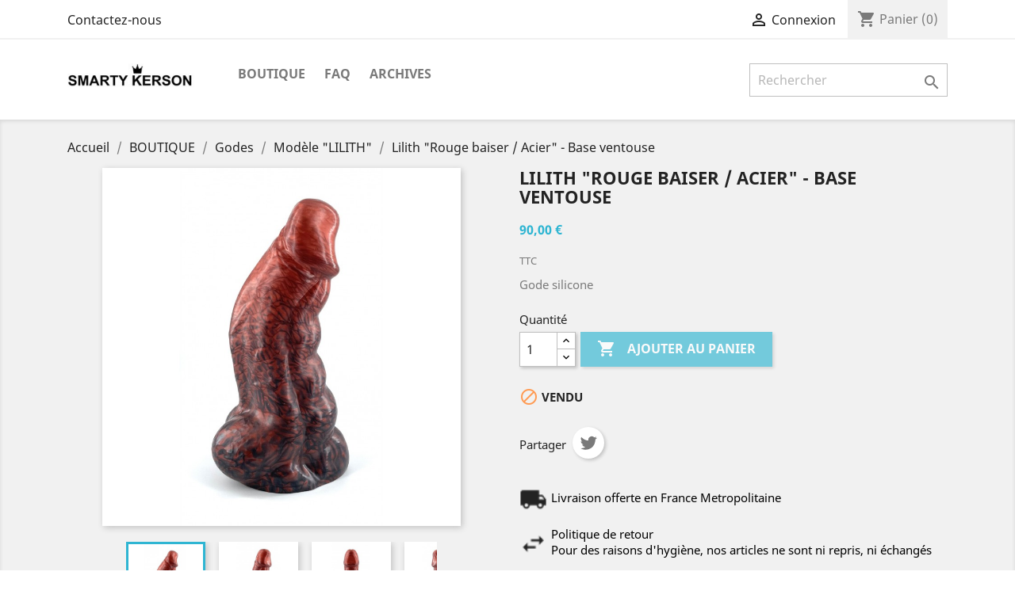

--- FILE ---
content_type: text/html; charset=utf-8
request_url: https://smartykerson.com/modele-lilith/137-Lilith.html
body_size: 14894
content:
<!doctype html>
<html lang="fr">

  <head>
    
      
  <meta charset="utf-8">


  <meta http-equiv="x-ua-compatible" content="ie=edge">



  <link rel="canonical" href="https://smartykerson.com/modele-lilith/137-Lilith.html">

  <title>Sextoy Lilith de chez Smarty Kerson</title>
  <meta name="description" content="Sextoy made in France en silicone hypoallergénique. création unique et artistique">
  <meta name="keywords" content="">
      
                  <link rel="alternate" href="https://smartykerson.com/modele-lilith/137-Lilith.html" hreflang="fr">
        



  <meta name="viewport" content="width=device-width, initial-scale=1">



  <link rel="icon" type="image/vnd.microsoft.icon" href="/img/favicon.ico?1634027085">
  <link rel="shortcut icon" type="image/x-icon" href="/img/favicon.ico?1634027085">



    <link rel="stylesheet" href="https://smartykerson.com/themes/classic/assets/css/theme.css" type="text/css" media="all">
  <link rel="stylesheet" href="/modules/ps_checkout/views/css/payments.css?version=2.16.0" type="text/css" media="all">
  <link rel="stylesheet" href="https://smartykerson.com/modules/blockreassurance/views/css/front.css" type="text/css" media="all">
  <link rel="stylesheet" href="https://smartykerson.com/modules/paypal/views/css/paypal_fo.css" type="text/css" media="all">
  <link rel="stylesheet" href="https://smartykerson.com/modules/boxtalconnect//views/css/mapbox-gl.css" type="text/css" media="all">
  <link rel="stylesheet" href="https://smartykerson.com/modules/boxtalconnect//views/css/parcel-point.css" type="text/css" media="all">
  <link rel="stylesheet" href="https://smartykerson.com/js/jquery/ui/themes/base/minified/jquery-ui.min.css" type="text/css" media="all">
  <link rel="stylesheet" href="https://smartykerson.com/js/jquery/ui/themes/base/minified/jquery.ui.theme.min.css" type="text/css" media="all">
  <link rel="stylesheet" href="https://smartykerson.com/modules/boxtalconnect//views/css/mapbox-gl.css" type="text/css" media="all">
  <link rel="stylesheet" href="https://smartykerson.com/modules/boxtalconnect//views/css/parcel-point.css" type="text/css" media="all">
  <link rel="stylesheet" href="https://smartykerson.com/modules/ps_imageslider/css/homeslider.css" type="text/css" media="all">
  <link rel="stylesheet" href="https://smartykerson.com/modules/giftcard/views/css/giftcard.css" type="text/css" media="all">
  <link rel="stylesheet" href="https://smartykerson.com/themes/classic/assets/css/custom.css" type="text/css" media="all">




  

  <script type="text/javascript">
        var prestashop = {"cart":{"products":[],"totals":{"total":{"type":"total","label":"Total","amount":0,"value":"0,00\u00a0\u20ac"},"total_including_tax":{"type":"total","label":"Total TTC","amount":0,"value":"0,00\u00a0\u20ac"},"total_excluding_tax":{"type":"total","label":"Total HT :","amount":0,"value":"0,00\u00a0\u20ac"}},"subtotals":{"products":{"type":"products","label":"Sous-total","amount":0,"value":"0,00\u00a0\u20ac"},"discounts":null,"shipping":{"type":"shipping","label":"Livraison","amount":0,"value":"gratuit"},"tax":null},"products_count":0,"summary_string":"0 articles","vouchers":{"allowed":1,"added":[]},"discounts":[],"minimalPurchase":0,"minimalPurchaseRequired":""},"currency":{"name":"Euro","iso_code":"EUR","iso_code_num":"978","sign":"\u20ac"},"customer":{"lastname":null,"firstname":null,"email":null,"birthday":null,"newsletter":null,"newsletter_date_add":null,"optin":null,"website":null,"company":null,"siret":null,"ape":null,"is_logged":false,"gender":{"type":null,"name":null},"addresses":[]},"language":{"name":"Fran\u00e7ais (French)","iso_code":"fr","locale":"fr-FR","language_code":"fr","is_rtl":"0","date_format_lite":"d\/m\/Y","date_format_full":"d\/m\/Y H:i:s","id":1},"page":{"title":"","canonical":null,"meta":{"title":"Sextoy Lilith de chez Smarty Kerson","description":"Sextoy made in France en silicone hypoallerg\u00e9nique. cr\u00e9ation unique et artistique","keywords":"","robots":"index"},"page_name":"product","body_classes":{"lang-fr":true,"lang-rtl":false,"country-FR":true,"currency-EUR":true,"layout-full-width":true,"page-product":true,"tax-display-enabled":true,"product-id-137":true,"product-Lilith \"Rouge baiser \/ Acier\" - Base ventouse":true,"product-id-category-22":true,"product-id-manufacturer-0":true,"product-id-supplier-0":true,"product-available-for-order":true},"admin_notifications":[]},"shop":{"name":"Smarty Kerson","logo":"\/img\/prestashop-logo-1633679665.jpg","stores_icon":"\/img\/logo_stores.png","favicon":"\/img\/favicon.ico"},"urls":{"base_url":"https:\/\/smartykerson.com\/","current_url":"https:\/\/smartykerson.com\/modele-lilith\/137-Lilith.html","shop_domain_url":"https:\/\/smartykerson.com","img_ps_url":"https:\/\/smartykerson.com\/img\/","img_cat_url":"https:\/\/smartykerson.com\/img\/c\/","img_lang_url":"https:\/\/smartykerson.com\/img\/l\/","img_prod_url":"https:\/\/smartykerson.com\/img\/p\/","img_manu_url":"https:\/\/smartykerson.com\/img\/m\/","img_sup_url":"https:\/\/smartykerson.com\/img\/su\/","img_ship_url":"https:\/\/smartykerson.com\/img\/s\/","img_store_url":"https:\/\/smartykerson.com\/img\/st\/","img_col_url":"https:\/\/smartykerson.com\/img\/co\/","img_url":"https:\/\/smartykerson.com\/themes\/classic\/assets\/img\/","css_url":"https:\/\/smartykerson.com\/themes\/classic\/assets\/css\/","js_url":"https:\/\/smartykerson.com\/themes\/classic\/assets\/js\/","pic_url":"https:\/\/smartykerson.com\/upload\/","pages":{"address":"https:\/\/smartykerson.com\/adresse","addresses":"https:\/\/smartykerson.com\/adresses","authentication":"https:\/\/smartykerson.com\/connexion","cart":"https:\/\/smartykerson.com\/panier","category":"https:\/\/smartykerson.com\/index.php?controller=category","cms":"https:\/\/smartykerson.com\/index.php?controller=cms","contact":"https:\/\/smartykerson.com\/nous-contacter","discount":"https:\/\/smartykerson.com\/reduction","guest_tracking":"https:\/\/smartykerson.com\/suivi-commande-invite","history":"https:\/\/smartykerson.com\/historique-commandes","identity":"https:\/\/smartykerson.com\/identite","index":"https:\/\/smartykerson.com\/","my_account":"https:\/\/smartykerson.com\/mon-compte","order_confirmation":"https:\/\/smartykerson.com\/confirmation-commande","order_detail":"https:\/\/smartykerson.com\/index.php?controller=order-detail","order_follow":"https:\/\/smartykerson.com\/suivi-commande","order":"https:\/\/smartykerson.com\/commande","order_return":"https:\/\/smartykerson.com\/index.php?controller=order-return","order_slip":"https:\/\/smartykerson.com\/avoirs","pagenotfound":"https:\/\/smartykerson.com\/page-introuvable","password":"https:\/\/smartykerson.com\/recuperation-mot-de-passe","pdf_invoice":"https:\/\/smartykerson.com\/index.php?controller=pdf-invoice","pdf_order_return":"https:\/\/smartykerson.com\/index.php?controller=pdf-order-return","pdf_order_slip":"https:\/\/smartykerson.com\/index.php?controller=pdf-order-slip","prices_drop":"https:\/\/smartykerson.com\/promotions","product":"https:\/\/smartykerson.com\/index.php?controller=product","search":"https:\/\/smartykerson.com\/recherche","sitemap":"https:\/\/smartykerson.com\/plan du site","stores":"https:\/\/smartykerson.com\/magasins","supplier":"https:\/\/smartykerson.com\/fournisseur","register":"https:\/\/smartykerson.com\/connexion?create_account=1","order_login":"https:\/\/smartykerson.com\/commande?login=1"},"alternative_langs":{"fr":"https:\/\/smartykerson.com\/modele-lilith\/137-Lilith.html"},"theme_assets":"\/themes\/classic\/assets\/","actions":{"logout":"https:\/\/smartykerson.com\/?mylogout="},"no_picture_image":{"bySize":{"small_default":{"url":"https:\/\/smartykerson.com\/img\/p\/fr-default-small_default.jpg","width":98,"height":98},"cart_default":{"url":"https:\/\/smartykerson.com\/img\/p\/fr-default-cart_default.jpg","width":125,"height":125},"home_default":{"url":"https:\/\/smartykerson.com\/img\/p\/fr-default-home_default.jpg","width":250,"height":250},"medium_default":{"url":"https:\/\/smartykerson.com\/img\/p\/fr-default-medium_default.jpg","width":452,"height":452},"large_default":{"url":"https:\/\/smartykerson.com\/img\/p\/fr-default-large_default.jpg","width":800,"height":800}},"small":{"url":"https:\/\/smartykerson.com\/img\/p\/fr-default-small_default.jpg","width":98,"height":98},"medium":{"url":"https:\/\/smartykerson.com\/img\/p\/fr-default-home_default.jpg","width":250,"height":250},"large":{"url":"https:\/\/smartykerson.com\/img\/p\/fr-default-large_default.jpg","width":800,"height":800},"legend":""}},"configuration":{"display_taxes_label":true,"display_prices_tax_incl":true,"is_catalog":false,"show_prices":true,"opt_in":{"partner":true},"quantity_discount":{"type":"discount","label":"Remise"},"voucher_enabled":1,"return_enabled":0},"field_required":[],"breadcrumb":{"links":[{"title":"Accueil","url":"https:\/\/smartykerson.com\/"},{"title":"BOUTIQUE","url":"https:\/\/smartykerson.com\/16-boutique"},{"title":"Godes","url":"https:\/\/smartykerson.com\/10-godes"},{"title":"Mod\u00e8le \"LILITH\"","url":"https:\/\/smartykerson.com\/22-modele-lilith"},{"title":"Lilith \"Rouge baiser \/ Acier\" - Base ventouse","url":"https:\/\/smartykerson.com\/modele-lilith\/137-Lilith.html"}],"count":5},"link":{"protocol_link":"https:\/\/","protocol_content":"https:\/\/"},"time":1768984508,"static_token":"5d7d566534bb10e6108d99eb29252042","token":"a85543d35539d49208fe6ca7a4bb66d7"};
        var prestashopFacebookAjaxController = "https:\/\/smartykerson.com\/module\/ps_facebook\/Ajax";
        var psemailsubscription_subscription = "https:\/\/smartykerson.com\/module\/ps_emailsubscription\/subscription";
        var psr_icon_color = "#F19D76";
      </script>



    <link rel="prefetch" href="https://www.paypal.com/sdk/js?components=buttons,marks,funding-eligibility,hosted-fields&amp;client-id=AXjYFXWyb4xJCErTUDiFkzL0Ulnn-bMm4fal4G-1nQXQ1ZQxp06fOuE7naKUXGkq2TZpYSiI9xXbs4eo&amp;merchant-id=99SLGZJQ5BU3W&amp;currency=EUR&amp;intent=capture&amp;commit=false&amp;vault=false&amp;integration-date=2020-07-30" as="script">
<script>
  const bxTranslation = {"error":{"carrierNotFound":"Impossible de trouver le transporteur","couldNotSelectPoint":"An error occurred during parcel point selection"},"text":{"openingHours":"Horaires d'ouverture","chooseParcelPoint":"Choisir ce point relais","closeMap":"Fermer la carte","closedLabel":"Ferm\u00e9      "},"day":{"MONDAY":"lundi","TUESDAY":"mardi","WEDNESDAY":"mercredi","THURSDAY":"jeudi","FRIDAY":"vendredi","SATURDAY":"samedi","SUNDAY":"dimanche"},"distance":"\u00e0 %s km"};
  const bxMapUrl = "https://maps.boxtal.com/styles/boxtal/style.json?access_token=eyJhbGciOiJSUzI1NiIsInR5cCI6IkpXVCJ9.[base64].[base64]";
  const bxMapLogoImageUrl = "https://resource.boxtal.com/images/boxtal-maps.svg";
  const bxMapLogoHrefUrl = "https://www.boxtal.com";
  const bxAjaxUrl = "https://smartykerson.com/module/boxtalconnect/ajax";
  const bxToken = "5d7d566534bb10e6108d99eb29252042";
</script>





    
  <meta property="og:type" content="product">
  <meta property="og:url" content="https://smartykerson.com/modele-lilith/137-Lilith.html">
  <meta property="og:title" content="Sextoy Lilith de chez Smarty Kerson">
  <meta property="og:site_name" content="Smarty Kerson">
  <meta property="og:description" content="Sextoy made in France en silicone hypoallergénique. création unique et artistique">
  <meta property="og:image" content="https://smartykerson.com/1038-large_default/Lilith.jpg">
      <meta property="product:pretax_price:amount" content="75">
    <meta property="product:pretax_price:currency" content="EUR">
    <meta property="product:price:amount" content="90">
    <meta property="product:price:currency" content="EUR">
      <meta property="product:weight:value" content="0.500000">
  <meta property="product:weight:units" content="kg">
  
  </head>

  <body id="product" class="lang-fr country-fr currency-eur layout-full-width page-product tax-display-enabled product-id-137 product-lilith-rouge-baiser-acier-base-ventouse product-id-category-22 product-id-manufacturer-0 product-id-supplier-0 product-available-for-order">

    
      
    

    <main>
      
              

      <header id="header">
        
          
  <div class="header-banner">
    
  </div>



  <nav class="header-nav">
    <div class="container">
      <div class="row">
        <div class="hidden-sm-down">
          <div class="col-md-5 col-xs-12">
            <div id="_desktop_contact_link">
  <div id="contact-link">
          <a href="https://smartykerson.com/nous-contacter">Contactez-nous</a>
      </div>
</div>

          </div>
          <div class="col-md-7 right-nav">
              <div id="_desktop_user_info">
  <div class="user-info">
          <a
        href="https://smartykerson.com/mon-compte"
        title="Identifiez-vous"
        rel="nofollow"
      >
        <i class="material-icons">&#xE7FF;</i>
        <span class="hidden-sm-down">Connexion</span>
      </a>
      </div>
</div>
<div id="_desktop_cart">
  <div class="blockcart cart-preview inactive" data-refresh-url="//smartykerson.com/module/ps_shoppingcart/ajax">
    <div class="header">
              <i class="material-icons shopping-cart">shopping_cart</i>
        <span class="hidden-sm-down">Panier</span>
        <span class="cart-products-count">(0)</span>
          </div>
  </div>
</div>

          </div>
        </div>
        <div class="hidden-md-up text-sm-center mobile">
          <div class="float-xs-left" id="menu-icon">
            <i class="material-icons d-inline">&#xE5D2;</i>
          </div>
          <div class="float-xs-right" id="_mobile_cart"></div>
          <div class="float-xs-right" id="_mobile_user_info"></div>
          <div class="top-logo" id="_mobile_logo"></div>
          <div class="clearfix"></div>
        </div>
      </div>
    </div>
  </nav>



  <div class="header-top">
    <div class="container">
       <div class="row">
        <div class="col-md-2 hidden-sm-down" id="_desktop_logo">
                            <a href="https://smartykerson.com/">
                  <img class="logo img-responsive" src="/img/prestashop-logo-1633679665.jpg" alt="Smarty Kerson">
                </a>
                    </div>
        <div class="col-md-10 col-sm-12 position-static">
          

<div class="menu js-top-menu position-static hidden-sm-down" id="_desktop_top_menu">
    
          <ul class="top-menu" id="top-menu" data-depth="0">
                    <li class="category" id="category-16">
                          <a
                class="dropdown-item"
                href="https://smartykerson.com/16-boutique" data-depth="0"
                              >
                                                                      <span class="float-xs-right hidden-md-up">
                    <span data-target="#top_sub_menu_3383" data-toggle="collapse" class="navbar-toggler collapse-icons">
                      <i class="material-icons add">&#xE313;</i>
                      <i class="material-icons remove">&#xE316;</i>
                    </span>
                  </span>
                                BOUTIQUE
              </a>
                            <div  class="popover sub-menu js-sub-menu collapse" id="top_sub_menu_3383">
                
          <ul class="top-menu"  data-depth="1">
                    <li class="category" id="category-10">
                          <a
                class="dropdown-item dropdown-submenu"
                href="https://smartykerson.com/10-godes" data-depth="1"
                              >
                                                                      <span class="float-xs-right hidden-md-up">
                    <span data-target="#top_sub_menu_91542" data-toggle="collapse" class="navbar-toggler collapse-icons">
                      <i class="material-icons add">&#xE313;</i>
                      <i class="material-icons remove">&#xE316;</i>
                    </span>
                  </span>
                                Godes
              </a>
                            <div  class="collapse" id="top_sub_menu_91542">
                
          <ul class="top-menu"  data-depth="2">
                    <li class="category" id="category-11">
                          <a
                class="dropdown-item"
                href="https://smartykerson.com/11-modele-joyeux" data-depth="2"
                              >
                                Modèle &quot;JOYEUX&quot;
              </a>
                          </li>
                    <li class="category" id="category-17">
                          <a
                class="dropdown-item"
                href="https://smartykerson.com/17-modele-barcaccia" data-depth="2"
                              >
                                Modèle &quot;BARCACCIA&quot;
              </a>
                          </li>
                    <li class="category" id="category-18">
                          <a
                class="dropdown-item"
                href="https://smartykerson.com/18-modele-argos" data-depth="2"
                              >
                                Modèle &quot;ARGOS&quot;
              </a>
                          </li>
                    <li class="category" id="category-21">
                          <a
                class="dropdown-item"
                href="https://smartykerson.com/21-modele-cucciolo" data-depth="2"
                              >
                                Modèle &quot;CUCCIOLO&quot;
              </a>
                          </li>
                    <li class="category" id="category-22">
                          <a
                class="dropdown-item"
                href="https://smartykerson.com/22-modele-lilith" data-depth="2"
                              >
                                Modèle &quot;LILITH&quot;
              </a>
                          </li>
                    <li class="category" id="category-25">
                          <a
                class="dropdown-item"
                href="https://smartykerson.com/25-modele-mammolo" data-depth="2"
                              >
                                Modèle &quot;MAMMOLO&quot;
              </a>
                          </li>
                    <li class="category" id="category-26">
                          <a
                class="dropdown-item"
                href="https://smartykerson.com/26-modele-eolo" data-depth="2"
                              >
                                Modèle &quot;EOLO&quot;
              </a>
                          </li>
                    <li class="category" id="category-27">
                          <a
                class="dropdown-item"
                href="https://smartykerson.com/27-modele-dragon" data-depth="2"
                              >
                                Modèle &quot;Dragon&quot;
              </a>
                          </li>
              </ul>
    
              </div>
                          </li>
                    <li class="category" id="category-14">
                          <a
                class="dropdown-item dropdown-submenu"
                href="https://smartykerson.com/14-accessoires" data-depth="1"
                              >
                                                                      <span class="float-xs-right hidden-md-up">
                    <span data-target="#top_sub_menu_30417" data-toggle="collapse" class="navbar-toggler collapse-icons">
                      <i class="material-icons add">&#xE313;</i>
                      <i class="material-icons remove">&#xE316;</i>
                    </span>
                  </span>
                                Accessoires
              </a>
                            <div  class="collapse" id="top_sub_menu_30417">
                
          <ul class="top-menu"  data-depth="2">
                    <li class="category" id="category-15">
                          <a
                class="dropdown-item"
                href="https://smartykerson.com/15-anneaux-tetons" data-depth="2"
                              >
                                Anneaux tétons
              </a>
                          </li>
                    <li class="category" id="category-24">
                          <a
                class="dropdown-item"
                href="https://smartykerson.com/24-dessous-de-verres" data-depth="2"
                              >
                                Dessous de verres
              </a>
                          </li>
              </ul>
    
              </div>
                          </li>
                    <li class="category" id="category-12">
                          <a
                class="dropdown-item dropdown-submenu"
                href="https://smartykerson.com/12-plugs" data-depth="1"
                              >
                                                                      <span class="float-xs-right hidden-md-up">
                    <span data-target="#top_sub_menu_94598" data-toggle="collapse" class="navbar-toggler collapse-icons">
                      <i class="material-icons add">&#xE313;</i>
                      <i class="material-icons remove">&#xE316;</i>
                    </span>
                  </span>
                                Plugs
              </a>
                            <div  class="collapse" id="top_sub_menu_94598">
                
          <ul class="top-menu"  data-depth="2">
                    <li class="category" id="category-13">
                          <a
                class="dropdown-item"
                href="https://smartykerson.com/13-rosebud-coeur" data-depth="2"
                              >
                                Rosebud Coeur
              </a>
                          </li>
                    <li class="category" id="category-19">
                          <a
                class="dropdown-item"
                href="https://smartykerson.com/19-plop" data-depth="2"
                              >
                                PLOP
              </a>
                          </li>
                    <li class="category" id="category-30">
                          <a
                class="dropdown-item"
                href="https://smartykerson.com/30-gordon" data-depth="2"
                              >
                                GORDON
              </a>
                          </li>
              </ul>
    
              </div>
                          </li>
                    <li class="category" id="category-23">
                          <a
                class="dropdown-item dropdown-submenu"
                href="https://smartykerson.com/23-oeufs" data-depth="1"
                              >
                                Oeufs
              </a>
                          </li>
              </ul>
    
              </div>
                          </li>
                    <li class="cms-category" id="cms-category-2">
                          <a
                class="dropdown-item"
                href="https://smartykerson.com/content/category/2-faq" data-depth="0"
                              >
                                                                      <span class="float-xs-right hidden-md-up">
                    <span data-target="#top_sub_menu_78947" data-toggle="collapse" class="navbar-toggler collapse-icons">
                      <i class="material-icons add">&#xE313;</i>
                      <i class="material-icons remove">&#xE316;</i>
                    </span>
                  </span>
                                FAQ
              </a>
                            <div  class="popover sub-menu js-sub-menu collapse" id="top_sub_menu_78947">
                
          <ul class="top-menu"  data-depth="1">
                    <li class="cms-page" id="cms-page-6">
                          <a
                class="dropdown-item dropdown-submenu"
                href="https://smartykerson.com/content/6-utilisation-entretien" data-depth="1"
                              >
                                Utilisation / entretien
              </a>
                          </li>
              </ul>
    
              </div>
                          </li>
                    <li class="category" id="category-29">
                          <a
                class="dropdown-item"
                href="https://smartykerson.com/29-archives" data-depth="0"
                              >
                                Archives
              </a>
                          </li>
              </ul>
    
    <div class="clearfix"></div>
</div>
<!-- Block search module TOP -->
<div id="search_widget" class="search-widget" data-search-controller-url="//smartykerson.com/recherche">
	<form method="get" action="//smartykerson.com/recherche">
		<input type="hidden" name="controller" value="search">
		<input type="text" name="s" value="" placeholder="Rechercher" aria-label="Rechercher">
		<button type="submit">
			<i class="material-icons search">&#xE8B6;</i>
      <span class="hidden-xl-down">Rechercher</span>
		</button>
	</form>
</div>
<!-- /Block search module TOP -->

          <div class="clearfix"></div>
        </div>
      </div>
      <div id="mobile_top_menu_wrapper" class="row hidden-md-up" style="display:none;">
        <div class="js-top-menu mobile" id="_mobile_top_menu"></div>
        <div class="js-top-menu-bottom">
          <div id="_mobile_currency_selector"></div>
          <div id="_mobile_language_selector"></div>
          <div id="_mobile_contact_link"></div>
        </div>
      </div>
    </div>
  </div>
  

        
      </header>

      
        
<aside id="notifications">
  <div class="container">
    
    
    
      </div>
</aside>
      

      <section id="wrapper">
        
        <div class="container">
          
            <nav data-depth="5" class="breadcrumb hidden-sm-down">
  <ol itemscope itemtype="http://schema.org/BreadcrumbList">
    
              
          <li itemprop="itemListElement" itemscope itemtype="http://schema.org/ListItem">
            <a itemprop="item" href="https://smartykerson.com/">
              <span itemprop="name">Accueil</span>
            </a>
            <meta itemprop="position" content="1">
          </li>
        
              
          <li itemprop="itemListElement" itemscope itemtype="http://schema.org/ListItem">
            <a itemprop="item" href="https://smartykerson.com/16-boutique">
              <span itemprop="name">BOUTIQUE</span>
            </a>
            <meta itemprop="position" content="2">
          </li>
        
              
          <li itemprop="itemListElement" itemscope itemtype="http://schema.org/ListItem">
            <a itemprop="item" href="https://smartykerson.com/10-godes">
              <span itemprop="name">Godes</span>
            </a>
            <meta itemprop="position" content="3">
          </li>
        
              
          <li itemprop="itemListElement" itemscope itemtype="http://schema.org/ListItem">
            <a itemprop="item" href="https://smartykerson.com/22-modele-lilith">
              <span itemprop="name">Modèle &quot;LILITH&quot;</span>
            </a>
            <meta itemprop="position" content="4">
          </li>
        
              
          <li itemprop="itemListElement" itemscope itemtype="http://schema.org/ListItem">
            <a itemprop="item" href="https://smartykerson.com/modele-lilith/137-Lilith.html">
              <span itemprop="name">Lilith &quot;Rouge baiser / Acier&quot; - Base ventouse</span>
            </a>
            <meta itemprop="position" content="5">
          </li>
        
          
  </ol>
</nav>
          

          

          
  <div id="content-wrapper">
    
    

  <section id="main" itemscope itemtype="https://schema.org/Product">
    <meta itemprop="url" content="https://smartykerson.com/modele-lilith/137-Lilith.html">

    <div class="row product-container">
      <div class="col-md-6">
        
          <section class="page-content" id="content">
            
              <!-- @todo: use include file='catalog/_partials/product-flags.tpl'} -->
              
                <ul class="product-flags">
                                  </ul>
              

              
                <div class="images-container">
  
    <div class="product-cover">
              <img class="js-qv-product-cover" src="https://smartykerson.com/1038-large_default/Lilith.jpg" alt="" title="" style="width:100%;" itemprop="image">
        <div class="layer hidden-sm-down" data-toggle="modal" data-target="#product-modal">
          <i class="material-icons zoom-in">&#xE8FF;</i>
        </div>
          </div>
  

  
    <div class="js-qv-mask mask">
      <ul class="product-images js-qv-product-images">
                  <li class="thumb-container">
            <img
              class="thumb js-thumb  selected "
              data-image-medium-src="https://smartykerson.com/1038-medium_default/Lilith.jpg"
              data-image-large-src="https://smartykerson.com/1038-large_default/Lilith.jpg"
              src="https://smartykerson.com/1038-home_default/Lilith.jpg"
              alt=""
              title=""
              width="100"
              itemprop="image"
            >
          </li>
                  <li class="thumb-container">
            <img
              class="thumb js-thumb "
              data-image-medium-src="https://smartykerson.com/1039-medium_default/Lilith.jpg"
              data-image-large-src="https://smartykerson.com/1039-large_default/Lilith.jpg"
              src="https://smartykerson.com/1039-home_default/Lilith.jpg"
              alt=""
              title=""
              width="100"
              itemprop="image"
            >
          </li>
                  <li class="thumb-container">
            <img
              class="thumb js-thumb "
              data-image-medium-src="https://smartykerson.com/1040-medium_default/Lilith.jpg"
              data-image-large-src="https://smartykerson.com/1040-large_default/Lilith.jpg"
              src="https://smartykerson.com/1040-home_default/Lilith.jpg"
              alt=""
              title=""
              width="100"
              itemprop="image"
            >
          </li>
                  <li class="thumb-container">
            <img
              class="thumb js-thumb "
              data-image-medium-src="https://smartykerson.com/1041-medium_default/Lilith.jpg"
              data-image-large-src="https://smartykerson.com/1041-large_default/Lilith.jpg"
              src="https://smartykerson.com/1041-home_default/Lilith.jpg"
              alt=""
              title=""
              width="100"
              itemprop="image"
            >
          </li>
                  <li class="thumb-container">
            <img
              class="thumb js-thumb "
              data-image-medium-src="https://smartykerson.com/1043-medium_default/Lilith.jpg"
              data-image-large-src="https://smartykerson.com/1043-large_default/Lilith.jpg"
              src="https://smartykerson.com/1043-home_default/Lilith.jpg"
              alt=""
              title=""
              width="100"
              itemprop="image"
            >
          </li>
                  <li class="thumb-container">
            <img
              class="thumb js-thumb "
              data-image-medium-src="https://smartykerson.com/1036-medium_default/Lilith.jpg"
              data-image-large-src="https://smartykerson.com/1036-large_default/Lilith.jpg"
              src="https://smartykerson.com/1036-home_default/Lilith.jpg"
              alt=""
              title=""
              width="100"
              itemprop="image"
            >
          </li>
                  <li class="thumb-container">
            <img
              class="thumb js-thumb "
              data-image-medium-src="https://smartykerson.com/1035-medium_default/Lilith.jpg"
              data-image-large-src="https://smartykerson.com/1035-large_default/Lilith.jpg"
              src="https://smartykerson.com/1035-home_default/Lilith.jpg"
              alt=""
              title=""
              width="100"
              itemprop="image"
            >
          </li>
                  <li class="thumb-container">
            <img
              class="thumb js-thumb "
              data-image-medium-src="https://smartykerson.com/1037-medium_default/Lilith.jpg"
              data-image-large-src="https://smartykerson.com/1037-large_default/Lilith.jpg"
              src="https://smartykerson.com/1037-home_default/Lilith.jpg"
              alt=""
              title=""
              width="100"
              itemprop="image"
            >
          </li>
                  <li class="thumb-container">
            <img
              class="thumb js-thumb "
              data-image-medium-src="https://smartykerson.com/1042-medium_default/Lilith.jpg"
              data-image-large-src="https://smartykerson.com/1042-large_default/Lilith.jpg"
              src="https://smartykerson.com/1042-home_default/Lilith.jpg"
              alt=""
              title=""
              width="100"
              itemprop="image"
            >
          </li>
                  <li class="thumb-container">
            <img
              class="thumb js-thumb "
              data-image-medium-src="https://smartykerson.com/1024-medium_default/Lilith.jpg"
              data-image-large-src="https://smartykerson.com/1024-large_default/Lilith.jpg"
              src="https://smartykerson.com/1024-home_default/Lilith.jpg"
              alt=""
              title=""
              width="100"
              itemprop="image"
            >
          </li>
                  <li class="thumb-container">
            <img
              class="thumb js-thumb "
              data-image-medium-src="https://smartykerson.com/1025-medium_default/Lilith.jpg"
              data-image-large-src="https://smartykerson.com/1025-large_default/Lilith.jpg"
              src="https://smartykerson.com/1025-home_default/Lilith.jpg"
              alt=""
              title=""
              width="100"
              itemprop="image"
            >
          </li>
              </ul>
    </div>
  
</div>

              
              <div class="scroll-box-arrows">
                <i class="material-icons left">&#xE314;</i>
                <i class="material-icons right">&#xE315;</i>
              </div>

            
          </section>
        
        </div>
        <div class="col-md-6">
          
            
              <h1 class="h1" itemprop="name">Lilith &quot;Rouge baiser / Acier&quot; - Base ventouse</h1>
            
          
          
              <div class="product-prices">
    
          

    
      <div
        class="product-price h5 "
        itemprop="offers"
        itemscope
        itemtype="https://schema.org/Offer"
      >
        <link itemprop="availability" href="https://schema.org/OutOfStock"/>
        <meta itemprop="priceCurrency" content="EUR">

        <div class="current-price">
          <span itemprop="price" content="90">90,00 €</span>

                  </div>

        
                  
      </div>
    

    
          

    
          

    
          

    

    <div class="tax-shipping-delivery-label">
              TTC
            
      
                        </div>
  </div>
          

          <div class="product-information">
            
              <div id="product-description-short-137" itemprop="description"><p>Gode silicone</p></div>
            

            
            <div class="product-actions">
              
                <form action="https://smartykerson.com/panier" method="post" id="add-to-cart-or-refresh">
                  <input type="hidden" name="token" value="5d7d566534bb10e6108d99eb29252042">
                  <input type="hidden" name="id_product" value="137" id="product_page_product_id">
                  <input type="hidden" name="id_customization" value="0" id="product_customization_id">

                  
                    <div class="product-variants">
  </div>
                  

                  
                                      

                  
                    <section class="product-discounts">
  </section>
                  

                  
                    <div class="product-add-to-cart">
      <span class="control-label">Quantité</span>

    
      <div class="product-quantity clearfix">
        <div class="qty">
          <input
            type="number"
            name="qty"
            id="quantity_wanted"
            value="1"
            class="input-group"
            min="1"
            aria-label="Quantité"
          >
        </div>

        <div class="add">
          <button
            class="btn btn-primary add-to-cart"
            data-button-action="add-to-cart"
            type="submit"
                          disabled
                      >
            <i class="material-icons shopping-cart">&#xE547;</i>
            Ajouter au panier
          </button>
        </div>

        
<!-- Start shortcut. Module Paypal -->

  <script>
          var sc_init_url = "https:\/\/smartykerson.com\/module\/paypal\/ScInit";
          var scOrderUrl = "https:\/\/smartykerson.com\/module\/paypal\/scOrder";
          var styleSetting = {"label":"buynow","color":"gold","shape":"rect","height":35,"width":200};
    </script>

  <script>
      function init() {
          if (document.readyState == 'complete') {
              addScripts();
          } else {
              document.addEventListener('readystatechange', function () {
                  console.log(document.readyState);
                  if (document.readyState == 'complete') {
                      addScripts();
                  }
              })
          }

          function addScripts() {
              var scripts = Array();
                            var script = document.querySelector('script[data-key="jq-lib-0"]');

              if (null == script) {
                  var newScript = document.createElement('script');
                                    newScript.setAttribute('src', '/js/jquery/jquery-1.11.0.min.js');
                  
                  if (false === ('jq-lib-0'.search('jq-lib') === 0 && typeof jQuery === 'function')) {
                      newScript.setAttribute('data-key', 'jq-lib-0');
                      scripts.push(newScript);
                  }
              }
                            var script = document.querySelector('script[data-key="jq-lib-1"]');

              if (null == script) {
                  var newScript = document.createElement('script');
                                    newScript.setAttribute('src', '/js/jquery/jquery-migrate-1.2.1.min.js');
                  
                  if (false === ('jq-lib-1'.search('jq-lib') === 0 && typeof jQuery === 'function')) {
                      newScript.setAttribute('data-key', 'jq-lib-1');
                      scripts.push(newScript);
                  }
              }
                            var script = document.querySelector('script[data-key="tot-paypal-sdk"]');

              if (null == script) {
                  var newScript = document.createElement('script');
                                    newScript.setAttribute('src', 'https://www.paypal.com/sdk/js?client-id=AY6jWYkpHNfWpxVUmSxmwyqa1WAW89g1LHXZ6rtxVqpisOk10p0XmDQAF1kmXXgg_oEgbqSVr8B2LB-m&intent=authorize&currency=EUR&locale=fr_FR&components=buttons');
                                    newScript.setAttribute('data-namespace', 'totPaypalSdkButtons');
                  
                  if (false === ('tot-paypal-sdk'.search('jq-lib') === 0 && typeof jQuery === 'function')) {
                      newScript.setAttribute('data-key', 'tot-paypal-sdk');
                      scripts.push(newScript);
                  }
              }
                            var script = document.querySelector('script[data-key="shortcut"]');

              if (null == script) {
                  var newScript = document.createElement('script');
                                    newScript.setAttribute('src', '/modules/paypal/views/js/shortcut.js?v=5.4.7');
                  
                  if (false === ('shortcut'.search('jq-lib') === 0 && typeof jQuery === 'function')) {
                      newScript.setAttribute('data-key', 'shortcut');
                      scripts.push(newScript);
                  }
              }
              
              scripts.forEach(function (scriptElement) {
                  document.body.appendChild(scriptElement);
              })
          };
      };
      init();

  </script>






  <style>
    .product-quantity {
      flex-wrap: wrap;
    }

    .product-quantity [data-container-express-checkout] {
      flex-basis: 100%;
    }
  </style>

  <div data-container-express-checkout data-paypal-source-page="product" style="float:right; margin: 10px 40px 0 0;">
    <form data-paypal-payment-form-cart class="paypal_payment_form" action="https://smartykerson.com/module/paypal/ScInit" title="Payer avec PayPal" method="post" data-ajax="false">
      <input
              type="hidden"
              name="id_product"
              data-paypal-id-product
              value="137"
      />
      <input type="hidden" name="quantity" data-paypal-qty value=""/>
      <input type="hidden" name="combination" data-paypal-combination value="" />
      <input type="hidden" data-paypal-id-product-attribute value="" />
      <input type="hidden" name="express_checkout" value=""/>
      <input type="hidden" name="current_shop_url" data-paypal-url-page value="" />
      <input type="hidden" id="source_page" name="source_page" value="product">
    </form>
    <div paypal-button-container></div>
  </div>
  <div class="clearfix"></div>





  <script>
      function waitPaypalIsLoaded() {
          if (typeof totPaypalSdkButtons === 'undefined' || typeof Shortcut === 'undefined') {
              setTimeout(waitPaypalIsLoaded, 200);
              return;
          }

          Shortcut.init();
          Shortcut.initButton();
      }

      waitPaypalIsLoaded();
  </script>

<!-- End shortcut. Module Paypal -->




      </div>
    

    
      <span id="product-availability">
                              <i class="material-icons product-unavailable">&#xE14B;</i>
                    VENDU
              </span>
    

    
      <p class="product-minimal-quantity">
              </p>
    
  </div>
                  

                  
                    <div class="product-additional-info">
  

      <div class="social-sharing">
      <span>Partager</span>
      <ul>
                  <li class="twitter icon-gray"><a href="https://twitter.com/intent/tweet?text=Lilith+%22Rouge+baiser+%2F+Acier%22+-+Base+ventouse https%3A%2F%2Fsmartykerson.com%2Fmodele-lilith%2F137-Lilith.html" class="text-hide" title="Tweet" target="_blank">Tweet</a></li>
              </ul>
    </div>
  

</div>
                  

                                    
                </form>
              

            </div>

            
              <div class="blockreassurance_product">
            <div style="cursor:pointer;" onclick="window.open('http://aiwxfav.cluster031.hosting.ovh.net/content/1-livraison')">
            <span class="item-product">
                                                        <img class="svg invisible" src="/modules/blockreassurance/img/ic_local_shipping_black_36dp_1x.png">
                                    &nbsp;
            </span>
                          <p class="block-title" style="color:#000000;">Livraison offerte en France Metropolitaine</p>
                    </div>
            <div style="cursor:pointer;" onclick="window.open('http://aiwxfav.cluster031.hosting.ovh.net/content/7-retours')">
            <span class="item-product">
                                                        <img class="svg invisible" src="/modules/blockreassurance/img/ic_swap_horiz_black_36dp_1x.png">
                                    &nbsp;
            </span>
                          <span class="block-title" style="color:#000000;">Politique de retour</span>
              <p style="color:#000000;">Pour des raisons d'hygiène, nos articles ne sont ni repris, ni échangés</p>
                    </div>
        <div class="clearfix"></div>
</div>

            

            
              <div class="tabs">
                <ul class="nav nav-tabs" role="tablist">
                                      <li class="nav-item">
                       <a
                         class="nav-link active"
                         data-toggle="tab"
                         href="#description"
                         role="tab"
                         aria-controls="description"
                          aria-selected="true">Description</a>
                    </li>
                                    <li class="nav-item">
                    <a
                      class="nav-link"
                      data-toggle="tab"
                      href="#product-details"
                      role="tab"
                      aria-controls="product-details"
                      >Détails du produit</a>
                  </li>
                                                    </ul>

                <div class="tab-content" id="tab-content">
                 <div class="tab-pane fade in active" id="description" role="tabpanel">
                   
                     <div class="product-description"><p>Parlons peu, parlons bien !</p>
<p>Lilith n'est pas là pour amuser la galerie. Il se destine avant tout, à celles qui disent "pousse ! ça rentre" ou "tapes au fond, je ne suis pas ta mère"</p>
<p>Vous l'aurez compris, Lilith c'est le modèle qui révèlera votre coté obscur.</p>
<p>Quand lilith sera en vous, il prendra possession de votre corps, et vous perdrez le contrôle.</p>
<p>Seul moyen de vous libérer, vous abandonner à une jouissance envoutante et enivrante.</p>
<h5>NOUVEAU: Sa base à effet ventouse vous offrira plus de maintien pour encore plus de plaisir.</h5>
<p>Matière: Silicone durci au platine garanti biocompatible.</p>
<p>Couleur: MICA "Rouge baiser" / "Acier"</p>
<p>Dimensions indicatives à la fin du diaporama photos</p>
<p>Ne pas utiliser de lubrifiant à base de silicone.</p>
<p>Attention, le rendu des couleurs peut être différent entre les photos et la réalité. Nous mettons tout en œuvre pour produire des photos les plus réalistes possibles.</p></div>
                   
                 </div>

                 
                   <div class="tab-pane fade"
     id="product-details"
     data-product="{&quot;id_shop_default&quot;:&quot;1&quot;,&quot;id_manufacturer&quot;:&quot;0&quot;,&quot;id_supplier&quot;:&quot;0&quot;,&quot;reference&quot;:&quot;540-0007&quot;,&quot;is_virtual&quot;:&quot;0&quot;,&quot;delivery_in_stock&quot;:&quot;&quot;,&quot;delivery_out_stock&quot;:&quot;&quot;,&quot;id_category_default&quot;:&quot;22&quot;,&quot;on_sale&quot;:&quot;0&quot;,&quot;online_only&quot;:&quot;0&quot;,&quot;ecotax&quot;:0,&quot;minimal_quantity&quot;:&quot;1&quot;,&quot;low_stock_threshold&quot;:null,&quot;low_stock_alert&quot;:&quot;0&quot;,&quot;price&quot;:&quot;90,00\u00a0\u20ac&quot;,&quot;unity&quot;:&quot;&quot;,&quot;unit_price_ratio&quot;:&quot;0.000000&quot;,&quot;additional_shipping_cost&quot;:&quot;0.00&quot;,&quot;customizable&quot;:&quot;0&quot;,&quot;text_fields&quot;:&quot;0&quot;,&quot;uploadable_files&quot;:&quot;0&quot;,&quot;redirect_type&quot;:&quot;301-category&quot;,&quot;id_type_redirected&quot;:&quot;0&quot;,&quot;available_for_order&quot;:&quot;1&quot;,&quot;available_date&quot;:&quot;0000-00-00&quot;,&quot;show_condition&quot;:&quot;1&quot;,&quot;condition&quot;:&quot;new&quot;,&quot;show_price&quot;:&quot;1&quot;,&quot;indexed&quot;:&quot;1&quot;,&quot;visibility&quot;:&quot;both&quot;,&quot;cache_default_attribute&quot;:&quot;0&quot;,&quot;advanced_stock_management&quot;:&quot;0&quot;,&quot;date_add&quot;:&quot;2022-11-03 11:38:01&quot;,&quot;date_upd&quot;:&quot;2024-04-10 17:49:15&quot;,&quot;pack_stock_type&quot;:&quot;3&quot;,&quot;meta_description&quot;:&quot;Sextoy made in France en silicone hypoallerg\u00e9nique. cr\u00e9ation unique et artistique&quot;,&quot;meta_keywords&quot;:&quot;&quot;,&quot;meta_title&quot;:&quot;Sextoy Lilith de chez Smarty Kerson&quot;,&quot;link_rewrite&quot;:&quot;Lilith&quot;,&quot;name&quot;:&quot;Lilith \&quot;Rouge baiser \/ Acier\&quot; - Base ventouse&quot;,&quot;description&quot;:&quot;&lt;p&gt;Parlons peu, parlons bien !&lt;\/p&gt;\n&lt;p&gt;Lilith n&#039;est pas l\u00e0 pour amuser la galerie. Il se destine avant tout, \u00e0 celles qui disent \&quot;pousse ! \u00e7a rentre\&quot; ou \&quot;tapes au fond, je ne suis pas ta m\u00e8re\&quot;&lt;\/p&gt;\n&lt;p&gt;Vous l&#039;aurez compris, Lilith c&#039;est le mod\u00e8le qui r\u00e9v\u00e8lera votre cot\u00e9 obscur.&lt;\/p&gt;\n&lt;p&gt;Quand lilith sera en vous, il prendra possession de votre corps, et vous perdrez le contr\u00f4le.&lt;\/p&gt;\n&lt;p&gt;Seul moyen de vous lib\u00e9rer, vous abandonner \u00e0 une jouissance envoutante et enivrante.&lt;\/p&gt;\n&lt;h5&gt;NOUVEAU: Sa base \u00e0 effet ventouse vous offrira plus de maintien pour encore plus de plaisir.&lt;\/h5&gt;\n&lt;p&gt;Mati\u00e8re: Silicone durci au platine garanti biocompatible.&lt;\/p&gt;\n&lt;p&gt;Couleur: MICA \&quot;Rouge baiser\&quot; \/ \&quot;Acier\&quot;&lt;\/p&gt;\n&lt;p&gt;Dimensions indicatives \u00e0 la fin du diaporama photos&lt;\/p&gt;\n&lt;p&gt;Ne pas utiliser de lubrifiant \u00e0 base de silicone.&lt;\/p&gt;\n&lt;p&gt;Attention, le rendu des couleurs peut \u00eatre diff\u00e9rent entre les photos et la r\u00e9alit\u00e9. Nous mettons tout en \u0153uvre pour produire des photos les plus r\u00e9alistes possibles.&lt;\/p&gt;&quot;,&quot;description_short&quot;:&quot;&lt;p&gt;Gode silicone&lt;\/p&gt;&quot;,&quot;available_now&quot;:&quot;&quot;,&quot;available_later&quot;:&quot;&quot;,&quot;id&quot;:137,&quot;id_product&quot;:137,&quot;out_of_stock&quot;:2,&quot;new&quot;:0,&quot;id_product_attribute&quot;:&quot;0&quot;,&quot;quantity_wanted&quot;:1,&quot;extraContent&quot;:[],&quot;allow_oosp&quot;:0,&quot;category&quot;:&quot;modele-lilith&quot;,&quot;category_name&quot;:&quot;Mod\u00e8le \&quot;LILITH\&quot;&quot;,&quot;link&quot;:&quot;https:\/\/smartykerson.com\/modele-lilith\/137-Lilith.html&quot;,&quot;attribute_price&quot;:0,&quot;price_tax_exc&quot;:75,&quot;price_without_reduction&quot;:90,&quot;reduction&quot;:0,&quot;specific_prices&quot;:[],&quot;quantity&quot;:0,&quot;quantity_all_versions&quot;:0,&quot;id_image&quot;:&quot;fr-default&quot;,&quot;features&quot;:[{&quot;name&quot;:&quot;Fermet\u00e9&quot;,&quot;value&quot;:&quot;Souple&quot;,&quot;id_feature&quot;:&quot;4&quot;,&quot;position&quot;:&quot;0&quot;},{&quot;name&quot;:&quot;Mati\u00e8re&quot;,&quot;value&quot;:&quot;Silicone platinum 00-50&quot;,&quot;id_feature&quot;:&quot;3&quot;,&quot;position&quot;:&quot;1&quot;},{&quot;name&quot;:&quot;Poids&quot;,&quot;value&quot;:&quot;env 550 g&quot;,&quot;id_feature&quot;:&quot;5&quot;,&quot;position&quot;:&quot;4&quot;}],&quot;attachments&quot;:[],&quot;virtual&quot;:0,&quot;pack&quot;:0,&quot;packItems&quot;:[],&quot;nopackprice&quot;:0,&quot;customization_required&quot;:false,&quot;rate&quot;:20,&quot;tax_name&quot;:&quot;TVA FR 20%&quot;,&quot;ecotax_rate&quot;:0,&quot;unit_price&quot;:&quot;&quot;,&quot;customizations&quot;:{&quot;fields&quot;:[]},&quot;id_customization&quot;:0,&quot;is_customizable&quot;:false,&quot;show_quantities&quot;:false,&quot;quantity_label&quot;:&quot;Article&quot;,&quot;quantity_discounts&quot;:[],&quot;customer_group_discount&quot;:0,&quot;images&quot;:[{&quot;bySize&quot;:{&quot;small_default&quot;:{&quot;url&quot;:&quot;https:\/\/smartykerson.com\/1038-small_default\/Lilith.jpg&quot;,&quot;width&quot;:98,&quot;height&quot;:98},&quot;cart_default&quot;:{&quot;url&quot;:&quot;https:\/\/smartykerson.com\/1038-cart_default\/Lilith.jpg&quot;,&quot;width&quot;:125,&quot;height&quot;:125},&quot;home_default&quot;:{&quot;url&quot;:&quot;https:\/\/smartykerson.com\/1038-home_default\/Lilith.jpg&quot;,&quot;width&quot;:250,&quot;height&quot;:250},&quot;medium_default&quot;:{&quot;url&quot;:&quot;https:\/\/smartykerson.com\/1038-medium_default\/Lilith.jpg&quot;,&quot;width&quot;:452,&quot;height&quot;:452},&quot;large_default&quot;:{&quot;url&quot;:&quot;https:\/\/smartykerson.com\/1038-large_default\/Lilith.jpg&quot;,&quot;width&quot;:800,&quot;height&quot;:800}},&quot;small&quot;:{&quot;url&quot;:&quot;https:\/\/smartykerson.com\/1038-small_default\/Lilith.jpg&quot;,&quot;width&quot;:98,&quot;height&quot;:98},&quot;medium&quot;:{&quot;url&quot;:&quot;https:\/\/smartykerson.com\/1038-home_default\/Lilith.jpg&quot;,&quot;width&quot;:250,&quot;height&quot;:250},&quot;large&quot;:{&quot;url&quot;:&quot;https:\/\/smartykerson.com\/1038-large_default\/Lilith.jpg&quot;,&quot;width&quot;:800,&quot;height&quot;:800},&quot;legend&quot;:&quot;&quot;,&quot;cover&quot;:&quot;1&quot;,&quot;id_image&quot;:&quot;1038&quot;,&quot;position&quot;:&quot;1&quot;,&quot;associatedVariants&quot;:[]},{&quot;bySize&quot;:{&quot;small_default&quot;:{&quot;url&quot;:&quot;https:\/\/smartykerson.com\/1039-small_default\/Lilith.jpg&quot;,&quot;width&quot;:98,&quot;height&quot;:98},&quot;cart_default&quot;:{&quot;url&quot;:&quot;https:\/\/smartykerson.com\/1039-cart_default\/Lilith.jpg&quot;,&quot;width&quot;:125,&quot;height&quot;:125},&quot;home_default&quot;:{&quot;url&quot;:&quot;https:\/\/smartykerson.com\/1039-home_default\/Lilith.jpg&quot;,&quot;width&quot;:250,&quot;height&quot;:250},&quot;medium_default&quot;:{&quot;url&quot;:&quot;https:\/\/smartykerson.com\/1039-medium_default\/Lilith.jpg&quot;,&quot;width&quot;:452,&quot;height&quot;:452},&quot;large_default&quot;:{&quot;url&quot;:&quot;https:\/\/smartykerson.com\/1039-large_default\/Lilith.jpg&quot;,&quot;width&quot;:800,&quot;height&quot;:800}},&quot;small&quot;:{&quot;url&quot;:&quot;https:\/\/smartykerson.com\/1039-small_default\/Lilith.jpg&quot;,&quot;width&quot;:98,&quot;height&quot;:98},&quot;medium&quot;:{&quot;url&quot;:&quot;https:\/\/smartykerson.com\/1039-home_default\/Lilith.jpg&quot;,&quot;width&quot;:250,&quot;height&quot;:250},&quot;large&quot;:{&quot;url&quot;:&quot;https:\/\/smartykerson.com\/1039-large_default\/Lilith.jpg&quot;,&quot;width&quot;:800,&quot;height&quot;:800},&quot;legend&quot;:&quot;&quot;,&quot;cover&quot;:null,&quot;id_image&quot;:&quot;1039&quot;,&quot;position&quot;:&quot;2&quot;,&quot;associatedVariants&quot;:[]},{&quot;bySize&quot;:{&quot;small_default&quot;:{&quot;url&quot;:&quot;https:\/\/smartykerson.com\/1040-small_default\/Lilith.jpg&quot;,&quot;width&quot;:98,&quot;height&quot;:98},&quot;cart_default&quot;:{&quot;url&quot;:&quot;https:\/\/smartykerson.com\/1040-cart_default\/Lilith.jpg&quot;,&quot;width&quot;:125,&quot;height&quot;:125},&quot;home_default&quot;:{&quot;url&quot;:&quot;https:\/\/smartykerson.com\/1040-home_default\/Lilith.jpg&quot;,&quot;width&quot;:250,&quot;height&quot;:250},&quot;medium_default&quot;:{&quot;url&quot;:&quot;https:\/\/smartykerson.com\/1040-medium_default\/Lilith.jpg&quot;,&quot;width&quot;:452,&quot;height&quot;:452},&quot;large_default&quot;:{&quot;url&quot;:&quot;https:\/\/smartykerson.com\/1040-large_default\/Lilith.jpg&quot;,&quot;width&quot;:800,&quot;height&quot;:800}},&quot;small&quot;:{&quot;url&quot;:&quot;https:\/\/smartykerson.com\/1040-small_default\/Lilith.jpg&quot;,&quot;width&quot;:98,&quot;height&quot;:98},&quot;medium&quot;:{&quot;url&quot;:&quot;https:\/\/smartykerson.com\/1040-home_default\/Lilith.jpg&quot;,&quot;width&quot;:250,&quot;height&quot;:250},&quot;large&quot;:{&quot;url&quot;:&quot;https:\/\/smartykerson.com\/1040-large_default\/Lilith.jpg&quot;,&quot;width&quot;:800,&quot;height&quot;:800},&quot;legend&quot;:&quot;&quot;,&quot;cover&quot;:null,&quot;id_image&quot;:&quot;1040&quot;,&quot;position&quot;:&quot;3&quot;,&quot;associatedVariants&quot;:[]},{&quot;bySize&quot;:{&quot;small_default&quot;:{&quot;url&quot;:&quot;https:\/\/smartykerson.com\/1041-small_default\/Lilith.jpg&quot;,&quot;width&quot;:98,&quot;height&quot;:98},&quot;cart_default&quot;:{&quot;url&quot;:&quot;https:\/\/smartykerson.com\/1041-cart_default\/Lilith.jpg&quot;,&quot;width&quot;:125,&quot;height&quot;:125},&quot;home_default&quot;:{&quot;url&quot;:&quot;https:\/\/smartykerson.com\/1041-home_default\/Lilith.jpg&quot;,&quot;width&quot;:250,&quot;height&quot;:250},&quot;medium_default&quot;:{&quot;url&quot;:&quot;https:\/\/smartykerson.com\/1041-medium_default\/Lilith.jpg&quot;,&quot;width&quot;:452,&quot;height&quot;:452},&quot;large_default&quot;:{&quot;url&quot;:&quot;https:\/\/smartykerson.com\/1041-large_default\/Lilith.jpg&quot;,&quot;width&quot;:800,&quot;height&quot;:800}},&quot;small&quot;:{&quot;url&quot;:&quot;https:\/\/smartykerson.com\/1041-small_default\/Lilith.jpg&quot;,&quot;width&quot;:98,&quot;height&quot;:98},&quot;medium&quot;:{&quot;url&quot;:&quot;https:\/\/smartykerson.com\/1041-home_default\/Lilith.jpg&quot;,&quot;width&quot;:250,&quot;height&quot;:250},&quot;large&quot;:{&quot;url&quot;:&quot;https:\/\/smartykerson.com\/1041-large_default\/Lilith.jpg&quot;,&quot;width&quot;:800,&quot;height&quot;:800},&quot;legend&quot;:&quot;&quot;,&quot;cover&quot;:null,&quot;id_image&quot;:&quot;1041&quot;,&quot;position&quot;:&quot;4&quot;,&quot;associatedVariants&quot;:[]},{&quot;bySize&quot;:{&quot;small_default&quot;:{&quot;url&quot;:&quot;https:\/\/smartykerson.com\/1043-small_default\/Lilith.jpg&quot;,&quot;width&quot;:98,&quot;height&quot;:98},&quot;cart_default&quot;:{&quot;url&quot;:&quot;https:\/\/smartykerson.com\/1043-cart_default\/Lilith.jpg&quot;,&quot;width&quot;:125,&quot;height&quot;:125},&quot;home_default&quot;:{&quot;url&quot;:&quot;https:\/\/smartykerson.com\/1043-home_default\/Lilith.jpg&quot;,&quot;width&quot;:250,&quot;height&quot;:250},&quot;medium_default&quot;:{&quot;url&quot;:&quot;https:\/\/smartykerson.com\/1043-medium_default\/Lilith.jpg&quot;,&quot;width&quot;:452,&quot;height&quot;:452},&quot;large_default&quot;:{&quot;url&quot;:&quot;https:\/\/smartykerson.com\/1043-large_default\/Lilith.jpg&quot;,&quot;width&quot;:800,&quot;height&quot;:800}},&quot;small&quot;:{&quot;url&quot;:&quot;https:\/\/smartykerson.com\/1043-small_default\/Lilith.jpg&quot;,&quot;width&quot;:98,&quot;height&quot;:98},&quot;medium&quot;:{&quot;url&quot;:&quot;https:\/\/smartykerson.com\/1043-home_default\/Lilith.jpg&quot;,&quot;width&quot;:250,&quot;height&quot;:250},&quot;large&quot;:{&quot;url&quot;:&quot;https:\/\/smartykerson.com\/1043-large_default\/Lilith.jpg&quot;,&quot;width&quot;:800,&quot;height&quot;:800},&quot;legend&quot;:&quot;&quot;,&quot;cover&quot;:null,&quot;id_image&quot;:&quot;1043&quot;,&quot;position&quot;:&quot;5&quot;,&quot;associatedVariants&quot;:[]},{&quot;bySize&quot;:{&quot;small_default&quot;:{&quot;url&quot;:&quot;https:\/\/smartykerson.com\/1036-small_default\/Lilith.jpg&quot;,&quot;width&quot;:98,&quot;height&quot;:98},&quot;cart_default&quot;:{&quot;url&quot;:&quot;https:\/\/smartykerson.com\/1036-cart_default\/Lilith.jpg&quot;,&quot;width&quot;:125,&quot;height&quot;:125},&quot;home_default&quot;:{&quot;url&quot;:&quot;https:\/\/smartykerson.com\/1036-home_default\/Lilith.jpg&quot;,&quot;width&quot;:250,&quot;height&quot;:250},&quot;medium_default&quot;:{&quot;url&quot;:&quot;https:\/\/smartykerson.com\/1036-medium_default\/Lilith.jpg&quot;,&quot;width&quot;:452,&quot;height&quot;:452},&quot;large_default&quot;:{&quot;url&quot;:&quot;https:\/\/smartykerson.com\/1036-large_default\/Lilith.jpg&quot;,&quot;width&quot;:800,&quot;height&quot;:800}},&quot;small&quot;:{&quot;url&quot;:&quot;https:\/\/smartykerson.com\/1036-small_default\/Lilith.jpg&quot;,&quot;width&quot;:98,&quot;height&quot;:98},&quot;medium&quot;:{&quot;url&quot;:&quot;https:\/\/smartykerson.com\/1036-home_default\/Lilith.jpg&quot;,&quot;width&quot;:250,&quot;height&quot;:250},&quot;large&quot;:{&quot;url&quot;:&quot;https:\/\/smartykerson.com\/1036-large_default\/Lilith.jpg&quot;,&quot;width&quot;:800,&quot;height&quot;:800},&quot;legend&quot;:&quot;&quot;,&quot;cover&quot;:null,&quot;id_image&quot;:&quot;1036&quot;,&quot;position&quot;:&quot;6&quot;,&quot;associatedVariants&quot;:[]},{&quot;bySize&quot;:{&quot;small_default&quot;:{&quot;url&quot;:&quot;https:\/\/smartykerson.com\/1035-small_default\/Lilith.jpg&quot;,&quot;width&quot;:98,&quot;height&quot;:98},&quot;cart_default&quot;:{&quot;url&quot;:&quot;https:\/\/smartykerson.com\/1035-cart_default\/Lilith.jpg&quot;,&quot;width&quot;:125,&quot;height&quot;:125},&quot;home_default&quot;:{&quot;url&quot;:&quot;https:\/\/smartykerson.com\/1035-home_default\/Lilith.jpg&quot;,&quot;width&quot;:250,&quot;height&quot;:250},&quot;medium_default&quot;:{&quot;url&quot;:&quot;https:\/\/smartykerson.com\/1035-medium_default\/Lilith.jpg&quot;,&quot;width&quot;:452,&quot;height&quot;:452},&quot;large_default&quot;:{&quot;url&quot;:&quot;https:\/\/smartykerson.com\/1035-large_default\/Lilith.jpg&quot;,&quot;width&quot;:800,&quot;height&quot;:800}},&quot;small&quot;:{&quot;url&quot;:&quot;https:\/\/smartykerson.com\/1035-small_default\/Lilith.jpg&quot;,&quot;width&quot;:98,&quot;height&quot;:98},&quot;medium&quot;:{&quot;url&quot;:&quot;https:\/\/smartykerson.com\/1035-home_default\/Lilith.jpg&quot;,&quot;width&quot;:250,&quot;height&quot;:250},&quot;large&quot;:{&quot;url&quot;:&quot;https:\/\/smartykerson.com\/1035-large_default\/Lilith.jpg&quot;,&quot;width&quot;:800,&quot;height&quot;:800},&quot;legend&quot;:&quot;&quot;,&quot;cover&quot;:null,&quot;id_image&quot;:&quot;1035&quot;,&quot;position&quot;:&quot;7&quot;,&quot;associatedVariants&quot;:[]},{&quot;bySize&quot;:{&quot;small_default&quot;:{&quot;url&quot;:&quot;https:\/\/smartykerson.com\/1037-small_default\/Lilith.jpg&quot;,&quot;width&quot;:98,&quot;height&quot;:98},&quot;cart_default&quot;:{&quot;url&quot;:&quot;https:\/\/smartykerson.com\/1037-cart_default\/Lilith.jpg&quot;,&quot;width&quot;:125,&quot;height&quot;:125},&quot;home_default&quot;:{&quot;url&quot;:&quot;https:\/\/smartykerson.com\/1037-home_default\/Lilith.jpg&quot;,&quot;width&quot;:250,&quot;height&quot;:250},&quot;medium_default&quot;:{&quot;url&quot;:&quot;https:\/\/smartykerson.com\/1037-medium_default\/Lilith.jpg&quot;,&quot;width&quot;:452,&quot;height&quot;:452},&quot;large_default&quot;:{&quot;url&quot;:&quot;https:\/\/smartykerson.com\/1037-large_default\/Lilith.jpg&quot;,&quot;width&quot;:800,&quot;height&quot;:800}},&quot;small&quot;:{&quot;url&quot;:&quot;https:\/\/smartykerson.com\/1037-small_default\/Lilith.jpg&quot;,&quot;width&quot;:98,&quot;height&quot;:98},&quot;medium&quot;:{&quot;url&quot;:&quot;https:\/\/smartykerson.com\/1037-home_default\/Lilith.jpg&quot;,&quot;width&quot;:250,&quot;height&quot;:250},&quot;large&quot;:{&quot;url&quot;:&quot;https:\/\/smartykerson.com\/1037-large_default\/Lilith.jpg&quot;,&quot;width&quot;:800,&quot;height&quot;:800},&quot;legend&quot;:&quot;&quot;,&quot;cover&quot;:null,&quot;id_image&quot;:&quot;1037&quot;,&quot;position&quot;:&quot;8&quot;,&quot;associatedVariants&quot;:[]},{&quot;bySize&quot;:{&quot;small_default&quot;:{&quot;url&quot;:&quot;https:\/\/smartykerson.com\/1042-small_default\/Lilith.jpg&quot;,&quot;width&quot;:98,&quot;height&quot;:98},&quot;cart_default&quot;:{&quot;url&quot;:&quot;https:\/\/smartykerson.com\/1042-cart_default\/Lilith.jpg&quot;,&quot;width&quot;:125,&quot;height&quot;:125},&quot;home_default&quot;:{&quot;url&quot;:&quot;https:\/\/smartykerson.com\/1042-home_default\/Lilith.jpg&quot;,&quot;width&quot;:250,&quot;height&quot;:250},&quot;medium_default&quot;:{&quot;url&quot;:&quot;https:\/\/smartykerson.com\/1042-medium_default\/Lilith.jpg&quot;,&quot;width&quot;:452,&quot;height&quot;:452},&quot;large_default&quot;:{&quot;url&quot;:&quot;https:\/\/smartykerson.com\/1042-large_default\/Lilith.jpg&quot;,&quot;width&quot;:800,&quot;height&quot;:800}},&quot;small&quot;:{&quot;url&quot;:&quot;https:\/\/smartykerson.com\/1042-small_default\/Lilith.jpg&quot;,&quot;width&quot;:98,&quot;height&quot;:98},&quot;medium&quot;:{&quot;url&quot;:&quot;https:\/\/smartykerson.com\/1042-home_default\/Lilith.jpg&quot;,&quot;width&quot;:250,&quot;height&quot;:250},&quot;large&quot;:{&quot;url&quot;:&quot;https:\/\/smartykerson.com\/1042-large_default\/Lilith.jpg&quot;,&quot;width&quot;:800,&quot;height&quot;:800},&quot;legend&quot;:&quot;&quot;,&quot;cover&quot;:null,&quot;id_image&quot;:&quot;1042&quot;,&quot;position&quot;:&quot;9&quot;,&quot;associatedVariants&quot;:[]},{&quot;bySize&quot;:{&quot;small_default&quot;:{&quot;url&quot;:&quot;https:\/\/smartykerson.com\/1024-small_default\/Lilith.jpg&quot;,&quot;width&quot;:98,&quot;height&quot;:98},&quot;cart_default&quot;:{&quot;url&quot;:&quot;https:\/\/smartykerson.com\/1024-cart_default\/Lilith.jpg&quot;,&quot;width&quot;:125,&quot;height&quot;:125},&quot;home_default&quot;:{&quot;url&quot;:&quot;https:\/\/smartykerson.com\/1024-home_default\/Lilith.jpg&quot;,&quot;width&quot;:250,&quot;height&quot;:250},&quot;medium_default&quot;:{&quot;url&quot;:&quot;https:\/\/smartykerson.com\/1024-medium_default\/Lilith.jpg&quot;,&quot;width&quot;:452,&quot;height&quot;:452},&quot;large_default&quot;:{&quot;url&quot;:&quot;https:\/\/smartykerson.com\/1024-large_default\/Lilith.jpg&quot;,&quot;width&quot;:800,&quot;height&quot;:800}},&quot;small&quot;:{&quot;url&quot;:&quot;https:\/\/smartykerson.com\/1024-small_default\/Lilith.jpg&quot;,&quot;width&quot;:98,&quot;height&quot;:98},&quot;medium&quot;:{&quot;url&quot;:&quot;https:\/\/smartykerson.com\/1024-home_default\/Lilith.jpg&quot;,&quot;width&quot;:250,&quot;height&quot;:250},&quot;large&quot;:{&quot;url&quot;:&quot;https:\/\/smartykerson.com\/1024-large_default\/Lilith.jpg&quot;,&quot;width&quot;:800,&quot;height&quot;:800},&quot;legend&quot;:&quot;&quot;,&quot;cover&quot;:null,&quot;id_image&quot;:&quot;1024&quot;,&quot;position&quot;:&quot;10&quot;,&quot;associatedVariants&quot;:[]},{&quot;bySize&quot;:{&quot;small_default&quot;:{&quot;url&quot;:&quot;https:\/\/smartykerson.com\/1025-small_default\/Lilith.jpg&quot;,&quot;width&quot;:98,&quot;height&quot;:98},&quot;cart_default&quot;:{&quot;url&quot;:&quot;https:\/\/smartykerson.com\/1025-cart_default\/Lilith.jpg&quot;,&quot;width&quot;:125,&quot;height&quot;:125},&quot;home_default&quot;:{&quot;url&quot;:&quot;https:\/\/smartykerson.com\/1025-home_default\/Lilith.jpg&quot;,&quot;width&quot;:250,&quot;height&quot;:250},&quot;medium_default&quot;:{&quot;url&quot;:&quot;https:\/\/smartykerson.com\/1025-medium_default\/Lilith.jpg&quot;,&quot;width&quot;:452,&quot;height&quot;:452},&quot;large_default&quot;:{&quot;url&quot;:&quot;https:\/\/smartykerson.com\/1025-large_default\/Lilith.jpg&quot;,&quot;width&quot;:800,&quot;height&quot;:800}},&quot;small&quot;:{&quot;url&quot;:&quot;https:\/\/smartykerson.com\/1025-small_default\/Lilith.jpg&quot;,&quot;width&quot;:98,&quot;height&quot;:98},&quot;medium&quot;:{&quot;url&quot;:&quot;https:\/\/smartykerson.com\/1025-home_default\/Lilith.jpg&quot;,&quot;width&quot;:250,&quot;height&quot;:250},&quot;large&quot;:{&quot;url&quot;:&quot;https:\/\/smartykerson.com\/1025-large_default\/Lilith.jpg&quot;,&quot;width&quot;:800,&quot;height&quot;:800},&quot;legend&quot;:&quot;&quot;,&quot;cover&quot;:null,&quot;id_image&quot;:&quot;1025&quot;,&quot;position&quot;:&quot;11&quot;,&quot;associatedVariants&quot;:[]}],&quot;cover&quot;:{&quot;bySize&quot;:{&quot;small_default&quot;:{&quot;url&quot;:&quot;https:\/\/smartykerson.com\/1038-small_default\/Lilith.jpg&quot;,&quot;width&quot;:98,&quot;height&quot;:98},&quot;cart_default&quot;:{&quot;url&quot;:&quot;https:\/\/smartykerson.com\/1038-cart_default\/Lilith.jpg&quot;,&quot;width&quot;:125,&quot;height&quot;:125},&quot;home_default&quot;:{&quot;url&quot;:&quot;https:\/\/smartykerson.com\/1038-home_default\/Lilith.jpg&quot;,&quot;width&quot;:250,&quot;height&quot;:250},&quot;medium_default&quot;:{&quot;url&quot;:&quot;https:\/\/smartykerson.com\/1038-medium_default\/Lilith.jpg&quot;,&quot;width&quot;:452,&quot;height&quot;:452},&quot;large_default&quot;:{&quot;url&quot;:&quot;https:\/\/smartykerson.com\/1038-large_default\/Lilith.jpg&quot;,&quot;width&quot;:800,&quot;height&quot;:800}},&quot;small&quot;:{&quot;url&quot;:&quot;https:\/\/smartykerson.com\/1038-small_default\/Lilith.jpg&quot;,&quot;width&quot;:98,&quot;height&quot;:98},&quot;medium&quot;:{&quot;url&quot;:&quot;https:\/\/smartykerson.com\/1038-home_default\/Lilith.jpg&quot;,&quot;width&quot;:250,&quot;height&quot;:250},&quot;large&quot;:{&quot;url&quot;:&quot;https:\/\/smartykerson.com\/1038-large_default\/Lilith.jpg&quot;,&quot;width&quot;:800,&quot;height&quot;:800},&quot;legend&quot;:&quot;&quot;,&quot;cover&quot;:&quot;1&quot;,&quot;id_image&quot;:&quot;1038&quot;,&quot;position&quot;:&quot;1&quot;,&quot;associatedVariants&quot;:[]},&quot;has_discount&quot;:false,&quot;discount_type&quot;:null,&quot;discount_percentage&quot;:null,&quot;discount_percentage_absolute&quot;:null,&quot;discount_amount&quot;:null,&quot;discount_amount_to_display&quot;:null,&quot;price_amount&quot;:90,&quot;unit_price_full&quot;:&quot;&quot;,&quot;show_availability&quot;:true,&quot;availability_message&quot;:&quot;VENDU&quot;,&quot;availability_date&quot;:null,&quot;availability&quot;:&quot;unavailable&quot;}"
     role="tabpanel"
  >
  
              <div class="product-reference">
        <label class="label">Référence </label>
        <span itemprop="sku">540-0007</span>
      </div>
      

  
      

  
      

  
    <div class="product-out-of-stock">
      
    </div>
  

  
          <section class="product-features">
        <p class="h6">Fiche technique</p>
        <dl class="data-sheet">
                      <dt class="name">Fermeté</dt>
            <dd class="value">Souple</dd>
                      <dt class="name">Matière</dt>
            <dd class="value">Silicone platinum 00-50</dd>
                      <dt class="name">Poids</dt>
            <dd class="value">env 550 g</dd>
                  </dl>
      </section>
      

    
      

  
          <div class="product-condition">
        <label class="label">État </label>
        <link itemprop="itemCondition" href="https://schema.org/NewCondition"/>
        <span>Nouveau produit</span>
      </div>
      
</div>
                 

                 
                                    

                               </div>  
            </div>
          
        </div>
      </div>
    </div>

    
          

    
      <div id="js-ps_checkout-express-button-container">
</div>

    

    
      <div class="modal fade js-product-images-modal" id="product-modal">
  <div class="modal-dialog" role="document">
    <div class="modal-content">
      <div class="modal-body">
                <figure>
          <img class="js-modal-product-cover product-cover-modal" width="800" src="https://smartykerson.com/1038-large_default/Lilith.jpg" alt="" title="" itemprop="image">
          <figcaption class="image-caption">
          
            <div id="product-description-short" itemprop="description"><p>Gode silicone</p></div>
          
        </figcaption>
        </figure>
        <aside id="thumbnails" class="thumbnails js-thumbnails text-sm-center">
          
            <div class="js-modal-mask mask ">
              <ul class="product-images js-modal-product-images">
                                  <li class="thumb-container">
                    <img data-image-large-src="https://smartykerson.com/1038-large_default/Lilith.jpg" class="thumb js-modal-thumb" src="https://smartykerson.com/1038-home_default/Lilith.jpg" alt="" title="" width="250" itemprop="image">
                  </li>
                                  <li class="thumb-container">
                    <img data-image-large-src="https://smartykerson.com/1039-large_default/Lilith.jpg" class="thumb js-modal-thumb" src="https://smartykerson.com/1039-home_default/Lilith.jpg" alt="" title="" width="250" itemprop="image">
                  </li>
                                  <li class="thumb-container">
                    <img data-image-large-src="https://smartykerson.com/1040-large_default/Lilith.jpg" class="thumb js-modal-thumb" src="https://smartykerson.com/1040-home_default/Lilith.jpg" alt="" title="" width="250" itemprop="image">
                  </li>
                                  <li class="thumb-container">
                    <img data-image-large-src="https://smartykerson.com/1041-large_default/Lilith.jpg" class="thumb js-modal-thumb" src="https://smartykerson.com/1041-home_default/Lilith.jpg" alt="" title="" width="250" itemprop="image">
                  </li>
                                  <li class="thumb-container">
                    <img data-image-large-src="https://smartykerson.com/1043-large_default/Lilith.jpg" class="thumb js-modal-thumb" src="https://smartykerson.com/1043-home_default/Lilith.jpg" alt="" title="" width="250" itemprop="image">
                  </li>
                                  <li class="thumb-container">
                    <img data-image-large-src="https://smartykerson.com/1036-large_default/Lilith.jpg" class="thumb js-modal-thumb" src="https://smartykerson.com/1036-home_default/Lilith.jpg" alt="" title="" width="250" itemprop="image">
                  </li>
                                  <li class="thumb-container">
                    <img data-image-large-src="https://smartykerson.com/1035-large_default/Lilith.jpg" class="thumb js-modal-thumb" src="https://smartykerson.com/1035-home_default/Lilith.jpg" alt="" title="" width="250" itemprop="image">
                  </li>
                                  <li class="thumb-container">
                    <img data-image-large-src="https://smartykerson.com/1037-large_default/Lilith.jpg" class="thumb js-modal-thumb" src="https://smartykerson.com/1037-home_default/Lilith.jpg" alt="" title="" width="250" itemprop="image">
                  </li>
                                  <li class="thumb-container">
                    <img data-image-large-src="https://smartykerson.com/1042-large_default/Lilith.jpg" class="thumb js-modal-thumb" src="https://smartykerson.com/1042-home_default/Lilith.jpg" alt="" title="" width="250" itemprop="image">
                  </li>
                                  <li class="thumb-container">
                    <img data-image-large-src="https://smartykerson.com/1024-large_default/Lilith.jpg" class="thumb js-modal-thumb" src="https://smartykerson.com/1024-home_default/Lilith.jpg" alt="" title="" width="250" itemprop="image">
                  </li>
                                  <li class="thumb-container">
                    <img data-image-large-src="https://smartykerson.com/1025-large_default/Lilith.jpg" class="thumb js-modal-thumb" src="https://smartykerson.com/1025-home_default/Lilith.jpg" alt="" title="" width="250" itemprop="image">
                  </li>
                              </ul>
            </div>
          
                      <div class="arrows js-modal-arrows">
              <i class="material-icons arrow-up js-modal-arrow-up">&#xE5C7;</i>
              <i class="material-icons arrow-down js-modal-arrow-down">&#xE5C5;</i>
            </div>
                  </aside>
      </div>
    </div><!-- /.modal-content -->
  </div><!-- /.modal-dialog -->
</div><!-- /.modal -->
    

    
      <footer class="page-footer">
        
          <!-- Footer content -->
        
      </footer>
    
  </section>


    
  </div>


          
        </div>
        
      </section>

      <footer id="footer">
        
          <div class="container">
  <div class="row">
    
      <div class="block_newsletter col-lg-8 col-md-12 col-sm-12">
  <div class="row">
    <p id="block-newsletter-label" class="col-md-5 col-xs-12">Recevez nos offres spéciales</p>
    <div class="col-md-7 col-xs-12">
      <form action="https://smartykerson.com/#footer" method="post">
        <div class="row">
          <div class="col-xs-12">
            <input
              class="btn btn-primary float-xs-right hidden-xs-down"
              name="submitNewsletter"
              type="submit"
              value="S’abonner"
            >
            <input
              class="btn btn-primary float-xs-right hidden-sm-up"
              name="submitNewsletter"
              type="submit"
              value="ok"
            >
            <div class="input-wrapper">
              <input
                name="email"
                type="email"
                value=""
                placeholder="Votre adresse e-mail"
                aria-labelledby="block-newsletter-label"
              >
            </div>
            <input type="hidden" name="action" value="0">
            <div class="clearfix"></div>
          </div>
          <div class="col-xs-12">
                              <p>Vous pouvez vous désinscrire à tout moment. Vous trouverez pour cela nos informations de contact dans les conditions d&#039;utilisation du site.</p>
                                                          
                        </div>
        </div>
      </form>
    </div>
  </div>
</div>

  <div class="block-social col-lg-4 col-md-12 col-sm-12">
    <ul>
              <li class="twitter"><a href="https://twitter.com/smartykerson" target="_blank">Twitter</a></li>
          </ul>
  </div>


    
  </div>
</div>
<div class="footer-container">
  <div class="container">
    <div class="row">
      
        <div class="col-md-6 links">
  <div class="row">
      <div class="col-md-6 wrapper">
      <p class="h3 hidden-sm-down">Produits</p>
            <div class="title clearfix hidden-md-up" data-target="#footer_sub_menu_59536" data-toggle="collapse">
        <span class="h3">Produits</span>
        <span class="float-xs-right">
          <span class="navbar-toggler collapse-icons">
            <i class="material-icons add">&#xE313;</i>
            <i class="material-icons remove">&#xE316;</i>
          </span>
        </span>
      </div>
      <ul id="footer_sub_menu_59536" class="collapse">
                  <li>
            <a
                id="link-product-page-prices-drop-1"
                class="cms-page-link"
                href="https://smartykerson.com/promotions"
                title="Our special products"
                            >
              Promotions
            </a>
          </li>
                  <li>
            <a
                id="link-product-page-new-products-1"
                class="cms-page-link"
                href="https://smartykerson.com/nouveaux-produits"
                title="Nos nouveaux produits"
                            >
              Nouveaux produits
            </a>
          </li>
                  <li>
            <a
                id="link-custom-page-cartes-cadeaux-1"
                class="custom-page-link"
                href="https://smartykerson.com/module/giftcard/choicegiftcard"
                title=""
                            >
              Cartes cadeaux
            </a>
          </li>
              </ul>
    </div>
      <div class="col-md-6 wrapper">
      <p class="h3 hidden-sm-down">Notre Entreprise</p>
            <div class="title clearfix hidden-md-up" data-target="#footer_sub_menu_82827" data-toggle="collapse">
        <span class="h3">Notre Entreprise</span>
        <span class="float-xs-right">
          <span class="navbar-toggler collapse-icons">
            <i class="material-icons add">&#xE313;</i>
            <i class="material-icons remove">&#xE316;</i>
          </span>
        </span>
      </div>
      <ul id="footer_sub_menu_82827" class="collapse">
                  <li>
            <a
                id="link-cms-page-1-2"
                class="cms-page-link"
                href="https://smartykerson.com/content/1-livraison"
                title="Nos conditions de livraison"
                            >
              Livraison
            </a>
          </li>
                  <li>
            <a
                id="link-cms-page-2-2"
                class="cms-page-link"
                href="https://smartykerson.com/content/2-mentions-legales"
                title="Mentions légales"
                            >
              Mentions légales
            </a>
          </li>
                  <li>
            <a
                id="link-cms-page-3-2"
                class="cms-page-link"
                href="https://smartykerson.com/content/3-conditions-generales-de-vente"
                title="conditions générales de ventes de smarty kerson"
                            >
              Conditions générales de Vente
            </a>
          </li>
                  <li>
            <a
                id="link-cms-page-5-2"
                class="cms-page-link"
                href="https://smartykerson.com/content/5-paiement-securise"
                title="Notre méthode de paiement sécurisé"
                            >
              Paiement sécurisé
            </a>
          </li>
                  <li>
            <a
                id="link-cms-page-8-2"
                class="cms-page-link"
                href="https://smartykerson.com/content/8-smarty-kerson-c-est-quoi-"
                title=""
                            >
              Smarty Kerson c&#039;est quoi ?
            </a>
          </li>
                  <li>
            <a
                id="link-static-page-contact-2"
                class="cms-page-link"
                href="https://smartykerson.com/nous-contacter"
                title="Utiliser le formulaire pour nous contacter"
                            >
              Contactez-nous
            </a>
          </li>
              </ul>
    </div>
    </div>
</div>
<div id="block_myaccount_infos" class="col-md-3 links wrapper">
  <p class="h3 myaccount-title hidden-sm-down">
    <a class="text-uppercase" href="https://smartykerson.com/mon-compte" rel="nofollow">
      Votre compte
    </a>
  </p>
  <div class="title clearfix hidden-md-up" data-target="#footer_account_list" data-toggle="collapse">
    <span class="h3">Votre compte</span>
    <span class="float-xs-right">
      <span class="navbar-toggler collapse-icons">
        <i class="material-icons add">&#xE313;</i>
        <i class="material-icons remove">&#xE316;</i>
      </span>
    </span>
  </div>
  <ul class="account-list collapse" id="footer_account_list">
            <li>
          <a href="https://smartykerson.com/identite" title="Informations personnelles" rel="nofollow">
            Informations personnelles
          </a>
        </li>
            <li>
          <a href="https://smartykerson.com/historique-commandes" title="Commandes" rel="nofollow">
            Commandes
          </a>
        </li>
            <li>
          <a href="https://smartykerson.com/avoirs" title="Avoirs" rel="nofollow">
            Avoirs
          </a>
        </li>
            <li>
          <a href="https://smartykerson.com/adresses" title="Adresses" rel="nofollow">
            Adresses
          </a>
        </li>
            <li>
          <a href="https://smartykerson.com/reduction" title="Bons de réduction" rel="nofollow">
            Bons de réduction
          </a>
        </li>
        
	</ul>
</div>
<div class="block-contact col-md-3 links wrapper">
  <div class="hidden-sm-down">
    <p class="h4 text-uppercase block-contact-title">Informations</p>
      Smarty Kerson<br />France
                          <br>
                Écrivez-nous : <a href="mailto:contact@smartykerson.com" class="dropdown">contact@smartykerson.com</a>
        </div>
  <div class="hidden-md-up">
    <div class="title">
      <a class="h3" href="https://smartykerson.com/magasins">Informations</a>
    </div>
  </div>
</div>

      
    </div>
    <div class="row">
      
        
      
    </div>
    <div class="row">
      <div class="col-md-12">
        <p class="text-sm-center">
          
            <a class="_blank" href="https://www.prestashop.com" target="_blank" rel="nofollow">
              © 2026 - Logiciel e-commerce par PrestaShop™
            </a>
          
        </p>
      </div>
    </div>
  </div>
</div>
        
      </footer>

    </main>

    
        <script type="text/javascript" src="https://smartykerson.com/themes/core.js" ></script>
  <script type="text/javascript" src="https://smartykerson.com/themes/classic/assets/js/theme.js" ></script>
  <script type="text/javascript" src="https://smartykerson.com/modules/ps_emailsubscription/views/js/ps_emailsubscription.js" ></script>
  <script type="text/javascript" src="https://smartykerson.com/modules/blockreassurance/views/js/front.js" ></script>
  <script type="text/javascript" src="https://smartykerson.com/modules/ps_emailalerts/js/mailalerts.js" ></script>
  <script type="text/javascript" src="https://smartykerson.com/modules/ps_facebook/views/js/front/conversion-api.js" ></script>
  <script type="text/javascript" src="https://smartykerson.com/modules/boxtalconnect//views/js/promise-polyfill.min.js" ></script>
  <script type="text/javascript" src="https://smartykerson.com/modules/boxtalconnect//views/js/mapbox-gl.min.js" ></script>
  <script type="text/javascript" src="https://smartykerson.com/modules/boxtalconnect//views/js/parcel-point.min.js" ></script>
  <script type="text/javascript" src="https://smartykerson.com/js/jquery/ui/jquery-ui.min.js" ></script>
  <script type="text/javascript" src="https://smartykerson.com/modules/boxtalconnect//views/js/promise-polyfill.min.js" ></script>
  <script type="text/javascript" src="https://smartykerson.com/modules/boxtalconnect//views/js/mapbox-gl.min.js" ></script>
  <script type="text/javascript" src="https://smartykerson.com/modules/boxtalconnect//views/js/parcel-point.min.js" ></script>
  <script type="text/javascript" src="https://smartykerson.com/modules/ps_imageslider/js/responsiveslides.min.js" ></script>
  <script type="text/javascript" src="https://smartykerson.com/modules/ps_imageslider/js/homeslider.js" ></script>
  <script type="text/javascript" src="https://smartykerson.com/modules/ps_searchbar/ps_searchbar.js" ></script>
  <script type="text/javascript" src="https://smartykerson.com/modules/ps_shoppingcart/ps_shoppingcart.js" ></script>
  <script type="text/javascript" src="https://smartykerson.com/themes/classic/assets/js/custom.js" ></script>


    

    
      <script type="text/javascript">
				var time_start;
				$(window).load(
					function() {
						time_start = new Date();
					}
				);
				$(window).unload(
					function() {
						var time_end = new Date();
						var pagetime = new Object;
						pagetime.type = "pagetime";
						pagetime.id_connections = "568116";
						pagetime.id_page = "149";
						pagetime.time_start = "2026-01-21 09:35:09";
						pagetime.token = "fec6e85f8823c66c9494f9a2df01e980f8134066";
						pagetime.time = time_end-time_start;
						$.post("https://smartykerson.com/index.php?controller=statistics", pagetime);
					}
				);
			</script>
    
  </body>

</html>